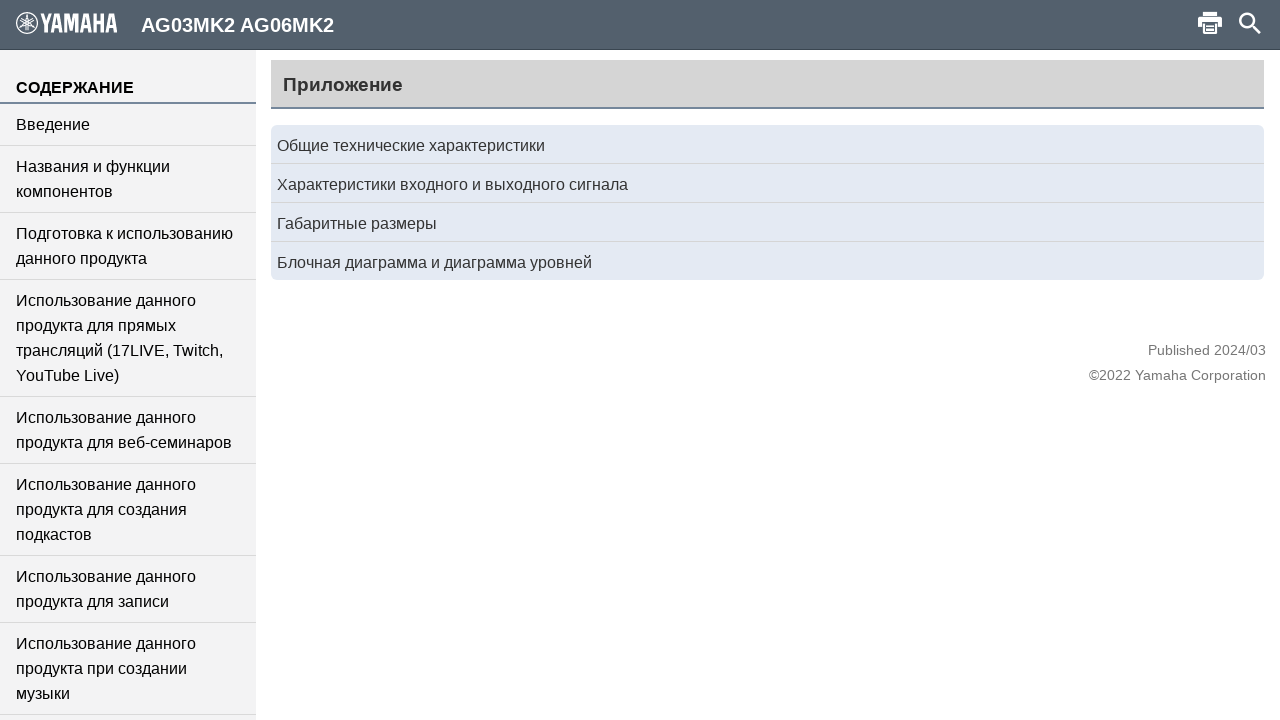

--- FILE ---
content_type: text/html; charset=utf-8
request_url: https://manual.yamaha.com/pa/live_streaming/ag03_06/ru-RU/8486013963.html
body_size: 1901
content:
<!DOCTYPE html><html xmlns="http://www.w3.org/1999/xhtml"><head xmlns:forms="http://www.schema.de/2010/ST4/Layout/MarkupLanguage/Forms"><meta http-equiv="Content-Script-Type" content="text/javascript" /><meta http-equiv="Content-Style-Type" content="text/css" /><meta http-equiv="Content-Type" content="text/html; charset=UTF-8" /><meta http-equiv="X-UA-Compatible" content="IE=edge" /><meta name="generator" content="SCHEMA ST4, Bootstrap 2016 v1" /><meta name="viewport" content="width=device-width, initial-scale=1.0, minimum-scale=1.0, maximum-scale=2.0, user-scalable=yes" /><meta name="msapplication-config" content="none" /><link rel="icon" type="image/x-icon" href="../assets/ico/favicon.ico" /><link rel="stylesheet" href="../assets/css/base/01-bootstrap.min.css" /><link rel="stylesheet" href="../assets/css/base/02-jquery-tree.css" /><link rel="stylesheet" href="../assets/css/base/03-bootstrap-schema.css" /><link rel="stylesheet" href="../assets/css/base/04-jquery.mcustomscrollbar.min.css" /><link rel="stylesheet" href="../assets/css/base/05-jquery.mmenu.oncanvas.css" /><link rel="stylesheet" href="../assets/css/base/06-jquery.mmenu.schema.css" /><link rel="stylesheet" href="../assets/css/formats.css" /><link rel="stylesheet" href="../assets/css/custom/font-face.css" /><script src="//ajax.googleapis.com/ajax/libs/jquery/1.11.0/jquery.min.js"></script><title>AG03MK2 AG06MK2 | Приложение</title><meta name="keywords" content="C0" /><meta name="version" content="AM-C-0" /><meta name="author" content="Product Information Design Group, Yamaha Corporation" /></head><body id="8486013963" xmlns:forms="http://www.schema.de/2010/ST4/Layout/MarkupLanguage/Forms" data-node-id="8486013963" class="" data-culture="ru-RU"><script>var dataLayer = dataLayer || []; dataLayer.push({ 'manualCategory': 'sys1' });</script><noscript><iframe style="display:none;visibility:hidden;" height="0" src="//www.googletagmanager.com/ns.html?id=GTM-5GHTNQN" width="0"></iframe></noscript><div class="off-canvas"><div id="auto-logo"><a href="index.html"><img class="logo_header" src="../assets/img/YAMAHA/logo_yamaha_black.svg" /></a></div><div id="off-canvas-menu" role="complementary"><div class="visible-xs visible-sm" id="menu-close"><button class="close" type="button"></button></div><div class="menu-contents scroll-container" id="menu-contents"><div>СОДЕРЖАНИЕ</div><h1 class="heading"><a href="8365055883.html">Введение</a></h1><h1 class="heading"><a href="8365091979.html">Названия и функции компонентов</a></h1><h1 class="heading"><a href="8365275275.html">Подготовка к использованию данного продукта</a></h1><h1 class="heading"><a href="8365332107.html">Использование данного продукта для прямых трансляций (17LIVE, Twitch, YouTube Live)</a></h1><h1 class="heading"><a href="8387236875.html">Использование данного продукта для веб-семинаров</a></h1><h1 class="heading"><a href="8387274251.html">Использование данного продукта для создания подкастов</a></h1><h1 class="heading"><a href="8387288075.html">Использование данного продукта для записи</a></h1><h1 class="heading"><a href="8387312651.html">Использование данного продукта при создании музыки</a></h1><h1 class="heading"><a href="8387222539.html">Поиск и устранение неисправностей</a></h1><h1 class="heading"><a href="8486013963.html">Приложение</a></h1><div>Другое</div><div class="font-size-img"><img class="font-size-img-StoL" id="font-size-img-StoL" src="../assets/img/YAMAHA/font-size-switch-StoL.png" /><img class="font-size-img-LtoS" id="font-size-img-LtoS" src="../assets/img/YAMAHA/font-size-switch-LtoS.png" /></div><div class="pdf-manual" id="pdf-manual"><div><a id="pdf-dl" target="_blank" href="https://download.yamaha.com/files/tcm:39-1549768"><i class="far fa-file-pdf"></i>Загрузить PDF</a></div></div><div class="help" id="help"><div id="help-btn"><i class="fas fa-info-circle"></i>Справка</div><div class="helps modal-content-wrapper modal" id="helps"><div class="modal-dialog"><div class="modal-content" id="modal-content_help"><div class="help-header modal-header" id="help-header"><button class="close" type="button"></button><p>Справка</p></div><div class="modal-main" id="help-top"><div class="help-html-body"><iframe frameborder="0" scrolling="no" src="../assets/help/ru-RU/help.html"></iframe></div></div></div></div></div></div><div id="select-language"><div><a href="../language.html"><i class="fas fa-globe"></i>Язык</a></div></div><div id="google-analytics"><div><a href="https://manual.yamaha.com/policy/" target="_blank">Конфиденциальность</a></div></div></div></div><div id="pushobj"><div class="scroll-container content-container" id="content-container"><div class="container" role="main"><div class="tree-top" id="tree-top">Приложение</div><div class="tree1" id="tree1"></div></div><div class="container-footer"><footer><p class="text-muted-right"></p><p class="text-muted">Published 2024/03</p><p class="text-muted">©2022 Yamaha Corporation</p></footer></div></div><div class="schema-navbar" id="navbar" role="navigation"><button class="schema-navbar-toggle visible-sm visible-xs" id="sidebar-toggle"><span class="schema-glyph schema-glyph-menu"></span></button><a class="schema-navbar-brand" href="index.html"><img class="logo_header" src="../assets/img/YAMAHA/logo_yamaha.svg" />AG03MK2 AG06MK2</a><button class="btn btn-default dropdown-toggle schema-navbar-toggle hidden-xs hidden-sm hidden-md hidden-lg" id="language-toggle" type="button" data-toggle="dropdown" aria-haspopup="true" aria-expanded="false"><span class="schema-glyph schema-glyph-more_vert" style="top:0;"></span></button><ul class="dropdown-menu" id="language-dropdown"><li class="dropdown-header hidden-md hidden-lg"></li><li class="hidden-md hidden-lg"><a href="index.html">Home</a></li><li class="dropdown-header">Язык</li><li class="langMenuItem" data-value="en-US"><a style="cursor:pointer;display:block;" href="../en-US/8486013963.html">English</a></li><li class="langMenuItem" data-value="it-IT"><a style="cursor:pointer;display:block;" href="../it-IT/8486013963.html">Italiano</a></li><li class="langMenuItem" data-value="es-ES"><a style="cursor:pointer;display:block;" href="../es-ES/8486013963.html">Español</a></li><li class="langMenuItem" data-value="de-DE"><a style="cursor:pointer;display:block;" href="../de-DE/8486013963.html">Deutsch</a></li><li class="langMenuItem" data-value="fr-FR"><a style="cursor:pointer;display:block;" href="../fr-FR/8486013963.html">Français</a></li><li class="langMenuItem" data-value="pt-BR"><a style="cursor:pointer;display:block;" href="../pt-BR/8486013963.html">Português</a></li><li class="langMenuItem checked" data-value="ru-RU"><a style="cursor:pointer;display:block;" href="../ru-RU/8486013963.html">Русский</a></li><li class="langMenuItem" data-value="zh-CN"><a style="cursor:pointer;display:block;" href="../zh-CN/8486013963.html">簡体中文</a></li><li class="langMenuItem" data-value="zh-TW"><a style="cursor:pointer;display:block;" href="../zh-TW/8486013963.html">繁体中文</a></li><li class="langMenuItem" data-value="ja-JP"><a style="cursor:pointer;display:block;" href="../ja-JP/8486013963.html">日本語</a></li><li class="langMenuItem" data-value="ko-KR"><a style="cursor:pointer;display:block;" href="../ko-KR/8486013963.html">한국어 </a></li></ul><div class="hidden-sm hidden-xs hidden-sm hidden-md hidden-lg" id="navbar-search"><form class="schema-navbar-search hidden-xs pull-right" role="search" action="search.html"><input type="text" name="q" autocomplete="search8410805643" placeholder="Поиск" results="10" /></form></div><ul class="navbar-structure-pages hidden-sm hidden-xs hidden-md hidden-lg"><li class="schema-home-text"><a href="index.html">Home</a></li></ul><button class="navbar-toggle schema-navbar-toggle visible-sm visible-xs visible-md visible-lg" id="schema-navbar-search" data-toggle="collapse" data-target="#search-collapse"><span class="schema-glyph schema-glyph-search"></span></button><form class="collapse" id="search-collapse" role="search" action="search.html"><input type="text" autofocus="'autofocus'" name="q" autocomplete="search8410805643" placeholder="Поиск" results="10" /><button><span>Поиск</span></button></form><button class="button navbar-toggle schema-navbar-toggle visible-lg" id="schema-navbar-printer" type="button"><span class="icon-print" id="print-btn"></span></button></div></div><div style="display:none;"><page-meta><RCKey></RCKey></page-meta></div></div><script type="text/javascript" charset="utf-8" src="js/treedata.json"></script><script></script><script src="../assets/js/00-jquery.min.js"></script><script src="../assets/js/01-bootstrap.min.js"></script><script src="../assets/js/02-modernizr.custom.js"></script><script src="../assets/js/03-jquery-tree.js"></script><script src="../assets/js/04-jquery.mmenu.oncanvas.min.js"></script><script src="../assets/js/05-jquery.mcustomscrollbar.min.js"></script><script src="../assets/js/06-jquery-scrollbars.min.js"></script><script src="../assets/js/07-jquery.cookie.js"></script><script src="../assets/js/18-schema-common-core.min.js"></script><script src="../assets/js/19-schema-common-search.js"></script><script src="../assets/js/20-bootstrap-schema.js"></script><script src="../assets/js/21-GoogleTagManager.js"></script></body></html>

--- FILE ---
content_type: text/css; charset=utf-8
request_url: https://manual.yamaha.com/pa/live_streaming/ag03_06/assets/css/base/03-bootstrap-schema.css
body_size: 6758
content:
/*!
 * SCHEMA Bootstrap 2014 SP2 V3
 * Additional styles
 */
/*!
 * SCHEMA Glyphs Webfont
 */

@font-face {
    font-family: 'schema-glyphs';
    src: url('../../fonts/schema-glyphs-2.eot?#iefix-dn5llg') format('embedded-opentype'), url([data-uri]) format('woff'), url([data-uri]) format('truetype'), url('../../fonts/schema-glyphs-2.svgf?-dn5llg#schema-glyphs') format('svg');
    font-weight: normal;
    font-style: normal;
}

.schema-glyph {
    font-family: 'schema-glyphs';
    speak: none;
    font-style: normal;
    font-weight: normal;
    font-variant: normal;
    text-transform: none;
    line-height: 1;
    -webkit-font-smoothing: antialiased;
    -moz-osx-font-smoothing: grayscale;
}

.schema-glyph-help:before {
    content: "\e607";
}

.schema-glyph-home:before {
    content: "\e609";
}

.schema-glyph-info:before {
    content: "\e60a";
}

.schema-glyph-info_outline:before {
    content: "\e60b";
}

.schema-glyph-language:before {
    content: "\e60c";
}

.schema-glyph-earth:before {
    content: "\e60c";
}

.schema-glyph-report_problem:before {
    content: "\e60d";
}

.schema-glyph-search:before {
    content: "\e610";
}

.schema-glyph-menu:before {
    content: "\e62c";
}

.schema-glyph-more_horiz:before {
    content: "\e62d";
}

.schema-glyph-more_vert:before {
    content: "\e62e";
}

.schema-glyph-link:before {
    content: "\e005";
}

.schema-glyph-arrow-left:before {
    content: "\e094";
}

.schema-glyph-arrow-right:before {
    content: "\e095";
}

.schema-glyph-arrow-up:before {
    content: "\e096";
}

.schema-glyph-arrow-down:before {
    content: "\e097";
}

.schema-glyph-plus:before {
    content: "\e114";
}

.schema-glyph-minus:before {
    content: "\e115";
}

.schema-glyph-check2:before {
    content: "\e116";
}

.schema-glyph-cross:before {
    content: "\e117";
}

.schema-glyph-chevron-down:before {
    content: "\e604";
}

.schema-glyph-chevron-left:before {
    content: "\e605";
}

.schema-glyph-chevron-right:before {
    content: "\e606";
}

.schema-glyph-chevron-thin-down:before {
    content: "\e600";
}

.schema-glyph-chevron-thin-left:before {
    content: "\e601";
}

.schema-glyph-chevron-thin-right:before {
    content: "\e602";
}

.schema-glyph-chevron-thin-up:before {
    content: "\e603";
}

.schema-glyph-chevron-up:before {
    content: "\e608";
}



body {
    position: relative;
    /* For scrollspy */
    
    padding-top: 50px;
    /* required for fixed navbar */
}


.content-container {
    position: fixed;
    top: 50px;
    left: 0;
    right: 0;
    bottom: 0;
}

.content-container > div {
    padding-top: 10px;
}

.schema-title-page .content-container,
.schema-root-page .content-container {
    top: 0;
}

.navbar,
#off-canvas-menu {
    -webkit-touch-callout: none;
    -webkit-user-select: none;
    -khtml-user-select: none;
    -moz-user-select: none;
    -ms-user-select: none;
    user-select: none;
}

#off-canvas-menu {
    margin-top: -19px;
}


/*!
 * Title page styles
 */

.schema-title-page .navbar-inverse,
.schema-root-page .navbar-inverse {
    background-color: #4f5f6f;
    border-color: #3A4651;
}

.schema-title-page .scroll.navbar-inverse,
.schema-root-page .scroll.navbar-inverse {
    background-color: #4f5f6f;
    border-color: #3A4651;
}

.schema-title-page .navbar-inverse .navbar-nav > .active > a,
.schema-root-page .navbar-inverse .navbar-nav > .active > a:hover,
.schema-root-page .navbar-inverse .navbar-nav > .active > a:focus {
    background-color: rgba(58, 70, 81, 0.5);
}

.schema-root-page .navbar-inverse .navbar-nav > .active > a,
.schema-root-page .navbar-inverse .navbar-nav > .active > a:hover,
.schema-root-page .navbar-inverse .navbar-nav > .active > a:focus {
    background-color: rgba(58, 70, 81, 0.5);
}

.schema-title-page .navbar-inverse.scroll .navbar-nav > .active > a,
.schema-root-page .navbar-inverse.scroll .navbar-nav > .active > a:hover,
.schema-root-page .navbar-inverse.scroll .navbar-nav > .active > a:focus {
    background-color: #3a4651;
}

.schema-root-page .scroll.navbar-inverse .navbar-nav > .active > a,
.schema-root-page .scroll.navbar-inverse .navbar-nav > .active > a:hover,
.schema-root-page .scroll.navbar-inverse .navbar-nav > .active > a:focus {
    background-color: #3a4651;
}

.schema-title-page .jumbotron,
.schema-root-page .jumbotron {
    margin-top: -19px;
    height: 380px;
    background-color: #4f5f6f;
    background-image: url('../../img/jumbotron.png');
    -webkit-background-size: cover;
    -moz-background-size: cover;
    -o-background-size: cover;
    background-size: cover;
}

.schema-title-page .jumbotron h1,
.schema-root-page .jumbotron h1 {
    color: #ffffff;
}

.schema-title-page .jumbotron .container,
.schema-root-page .jumbotron .container {
    margin-top: 50px;
}

.schema-title-page #search-collapse,
.schema-root-page #search-collapse {
    margin: 0;
    background-color: #4f5f6f;
    border-bottom: none;
}


/*!
 * Languages list
 */


span.indent {
    margin-left: 10px;
    margin-right: 10px;
}

span.icon {
    margin-right: 5px;
}



/*
 * toTop Navigation
 */

#toTop-right {
    display: none;
    text-decoration: none;
    position: fixed;
    bottom: 20px;
    right: 20px;
    outline: none;
}

.mobile .btn-scroll-to-top {
    height: 50px;
    width: 50px;
    padding: 16px 17px;
}



/*!
 * Off canvas navigation
 */

#off-canvas-menu {
    position: fixed !important;
    left: 0;
    top: 50px;
    bottom: 0;
    width: 320px;
    margin-left: -320px;
    margin-top: 0;
}

#content-container {
    left: 320px;
    margin-left: -320px;
}

#off-canvas-menu.animated, #content-container.animated {
    transition: margin-left 500ms cubic-bezier(0.465, 0.183, 0.153, 0.946);
}

.showMenu #off-canvas-menu {
    margin-left: 0;
}

.showMenu #navbar,
.showMenu #content-container {
    margin-left: 0px;
}

#content-container .container {
    width: 100% !important;
}

@media (min-width: 992px) {
    #off-canvas-menu {
        position: fixed !important;
        left: 0;
        top: 50px;
        bottom: 0;
        width: 320px;
        margin-left: 0;
        margin-top: 0;
    }
    .off-canvas #content-container {
        left: 320px;
        margin-left: 0;
    }
}


#content-container {
    border-left-style: solid;
    border-left-width: 1px;
    border-left-color: #3A4651;
}

.dropdown-menu {
    min-width: 220px;
}

.dropdown-menu li.checked a {
    padding-right: 10px;
}

.dropdown-menu li {
    padding-top: 3px;
    padding-bottom: 3px;
}

.dropdown-menu > li > a {
    white-space: normal;
}

.dropdown-menu li.checked a:after {
    font-family: 'schema-glyphs';
    content: "\e116";
    float: right;
    display: inline;
    font-weight: 700;
    color: #59C2E6;
}

.dropdown-header {
    color: #59C2E6; 
    background-color: #f5f5f5;
}
